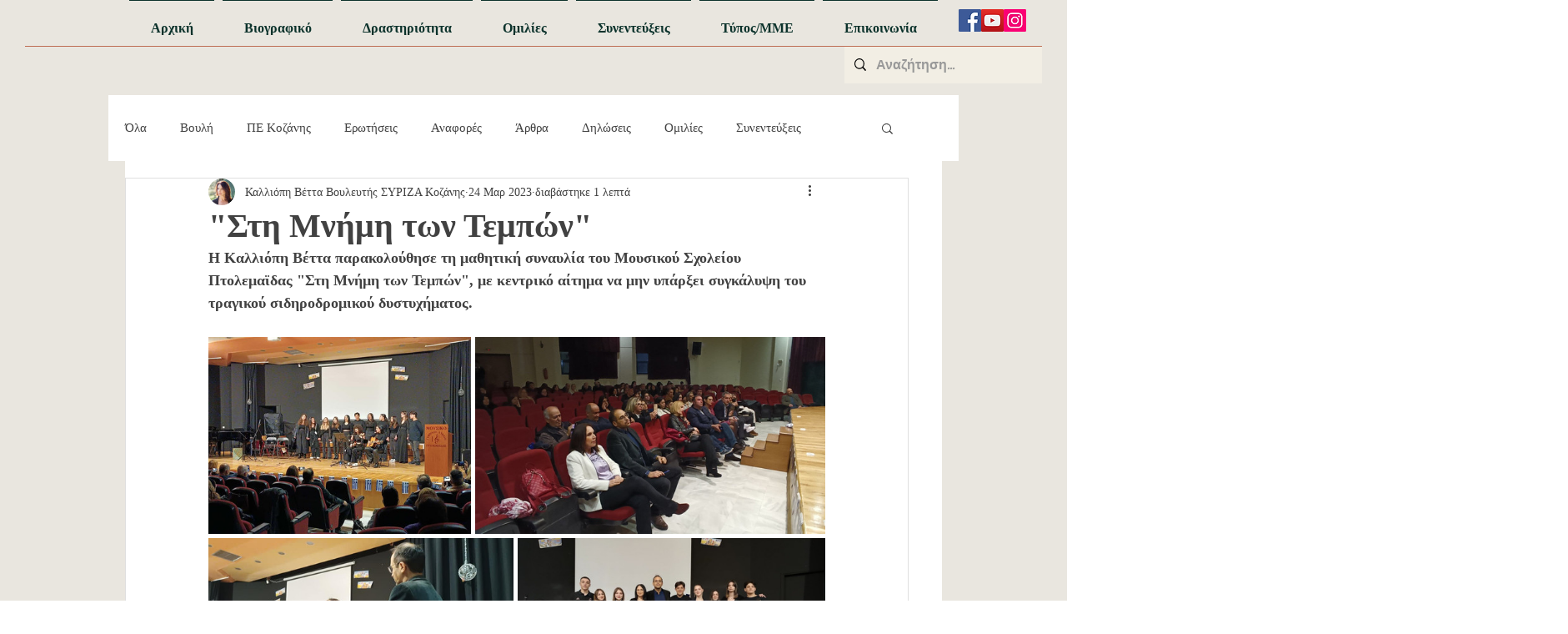

--- FILE ---
content_type: text/css; charset=utf-8
request_url: https://www.vettakalliopi.gr/_serverless/pro-gallery-css-v4-server/layoutCss?ver=2&id=79jrk-not-scoped&items=3670_960_720%7C3432_1600_902%7C3771_960_542%7C3446_1600_902&container=404_740_593.71875_720&options=gallerySizeType:px%7CenableInfiniteScroll:true%7CtitlePlacement:SHOW_ON_HOVER%7CimageMargin:5%7CisVertical:false%7CgridStyle:0%7CgalleryLayout:1%7CnumberOfImagesPerRow:0%7CgallerySizePx:300%7CcubeType:fill%7CgalleryThumbnailsAlignment:none
body_size: -88
content:
#pro-gallery-79jrk-not-scoped [data-hook="item-container"][data-idx="0"].gallery-item-container{opacity: 1 !important;display: block !important;transition: opacity .2s ease !important;top: 0px !important;left: 0px !important;right: auto !important;height: 236px !important;width: 315px !important;} #pro-gallery-79jrk-not-scoped [data-hook="item-container"][data-idx="0"] .gallery-item-common-info-outer{height: 100% !important;} #pro-gallery-79jrk-not-scoped [data-hook="item-container"][data-idx="0"] .gallery-item-common-info{height: 100% !important;width: 100% !important;} #pro-gallery-79jrk-not-scoped [data-hook="item-container"][data-idx="0"] .gallery-item-wrapper{width: 315px !important;height: 236px !important;margin: 0 !important;} #pro-gallery-79jrk-not-scoped [data-hook="item-container"][data-idx="0"] .gallery-item-content{width: 315px !important;height: 236px !important;margin: 0px 0px !important;opacity: 1 !important;} #pro-gallery-79jrk-not-scoped [data-hook="item-container"][data-idx="0"] .gallery-item-hover{width: 315px !important;height: 236px !important;opacity: 1 !important;} #pro-gallery-79jrk-not-scoped [data-hook="item-container"][data-idx="0"] .item-hover-flex-container{width: 315px !important;height: 236px !important;margin: 0px 0px !important;opacity: 1 !important;} #pro-gallery-79jrk-not-scoped [data-hook="item-container"][data-idx="0"] .gallery-item-wrapper img{width: 100% !important;height: 100% !important;opacity: 1 !important;} #pro-gallery-79jrk-not-scoped [data-hook="item-container"][data-idx="1"].gallery-item-container{opacity: 1 !important;display: block !important;transition: opacity .2s ease !important;top: 0px !important;left: 320px !important;right: auto !important;height: 236px !important;width: 420px !important;} #pro-gallery-79jrk-not-scoped [data-hook="item-container"][data-idx="1"] .gallery-item-common-info-outer{height: 100% !important;} #pro-gallery-79jrk-not-scoped [data-hook="item-container"][data-idx="1"] .gallery-item-common-info{height: 100% !important;width: 100% !important;} #pro-gallery-79jrk-not-scoped [data-hook="item-container"][data-idx="1"] .gallery-item-wrapper{width: 420px !important;height: 236px !important;margin: 0 !important;} #pro-gallery-79jrk-not-scoped [data-hook="item-container"][data-idx="1"] .gallery-item-content{width: 420px !important;height: 236px !important;margin: 0px 0px !important;opacity: 1 !important;} #pro-gallery-79jrk-not-scoped [data-hook="item-container"][data-idx="1"] .gallery-item-hover{width: 420px !important;height: 236px !important;opacity: 1 !important;} #pro-gallery-79jrk-not-scoped [data-hook="item-container"][data-idx="1"] .item-hover-flex-container{width: 420px !important;height: 236px !important;margin: 0px 0px !important;opacity: 1 !important;} #pro-gallery-79jrk-not-scoped [data-hook="item-container"][data-idx="1"] .gallery-item-wrapper img{width: 100% !important;height: 100% !important;opacity: 1 !important;} #pro-gallery-79jrk-not-scoped [data-hook="item-container"][data-idx="2"].gallery-item-container{opacity: 1 !important;display: block !important;transition: opacity .2s ease !important;top: 241px !important;left: 0px !important;right: auto !important;height: 207px !important;width: 366px !important;} #pro-gallery-79jrk-not-scoped [data-hook="item-container"][data-idx="2"] .gallery-item-common-info-outer{height: 100% !important;} #pro-gallery-79jrk-not-scoped [data-hook="item-container"][data-idx="2"] .gallery-item-common-info{height: 100% !important;width: 100% !important;} #pro-gallery-79jrk-not-scoped [data-hook="item-container"][data-idx="2"] .gallery-item-wrapper{width: 366px !important;height: 207px !important;margin: 0 !important;} #pro-gallery-79jrk-not-scoped [data-hook="item-container"][data-idx="2"] .gallery-item-content{width: 366px !important;height: 207px !important;margin: 0px 0px !important;opacity: 1 !important;} #pro-gallery-79jrk-not-scoped [data-hook="item-container"][data-idx="2"] .gallery-item-hover{width: 366px !important;height: 207px !important;opacity: 1 !important;} #pro-gallery-79jrk-not-scoped [data-hook="item-container"][data-idx="2"] .item-hover-flex-container{width: 366px !important;height: 207px !important;margin: 0px 0px !important;opacity: 1 !important;} #pro-gallery-79jrk-not-scoped [data-hook="item-container"][data-idx="2"] .gallery-item-wrapper img{width: 100% !important;height: 100% !important;opacity: 1 !important;} #pro-gallery-79jrk-not-scoped [data-hook="item-container"][data-idx="3"].gallery-item-container{opacity: 1 !important;display: block !important;transition: opacity .2s ease !important;top: 241px !important;left: 371px !important;right: auto !important;height: 207px !important;width: 369px !important;} #pro-gallery-79jrk-not-scoped [data-hook="item-container"][data-idx="3"] .gallery-item-common-info-outer{height: 100% !important;} #pro-gallery-79jrk-not-scoped [data-hook="item-container"][data-idx="3"] .gallery-item-common-info{height: 100% !important;width: 100% !important;} #pro-gallery-79jrk-not-scoped [data-hook="item-container"][data-idx="3"] .gallery-item-wrapper{width: 369px !important;height: 207px !important;margin: 0 !important;} #pro-gallery-79jrk-not-scoped [data-hook="item-container"][data-idx="3"] .gallery-item-content{width: 369px !important;height: 207px !important;margin: 0px 0px !important;opacity: 1 !important;} #pro-gallery-79jrk-not-scoped [data-hook="item-container"][data-idx="3"] .gallery-item-hover{width: 369px !important;height: 207px !important;opacity: 1 !important;} #pro-gallery-79jrk-not-scoped [data-hook="item-container"][data-idx="3"] .item-hover-flex-container{width: 369px !important;height: 207px !important;margin: 0px 0px !important;opacity: 1 !important;} #pro-gallery-79jrk-not-scoped [data-hook="item-container"][data-idx="3"] .gallery-item-wrapper img{width: 100% !important;height: 100% !important;opacity: 1 !important;} #pro-gallery-79jrk-not-scoped .pro-gallery-prerender{height:447.8411667860545px !important;}#pro-gallery-79jrk-not-scoped {height:447.8411667860545px !important; width:740px !important;}#pro-gallery-79jrk-not-scoped .pro-gallery-margin-container {height:447.8411667860545px !important;}#pro-gallery-79jrk-not-scoped .pro-gallery {height:447.8411667860545px !important; width:740px !important;}#pro-gallery-79jrk-not-scoped .pro-gallery-parent-container {height:447.8411667860545px !important; width:745px !important;}